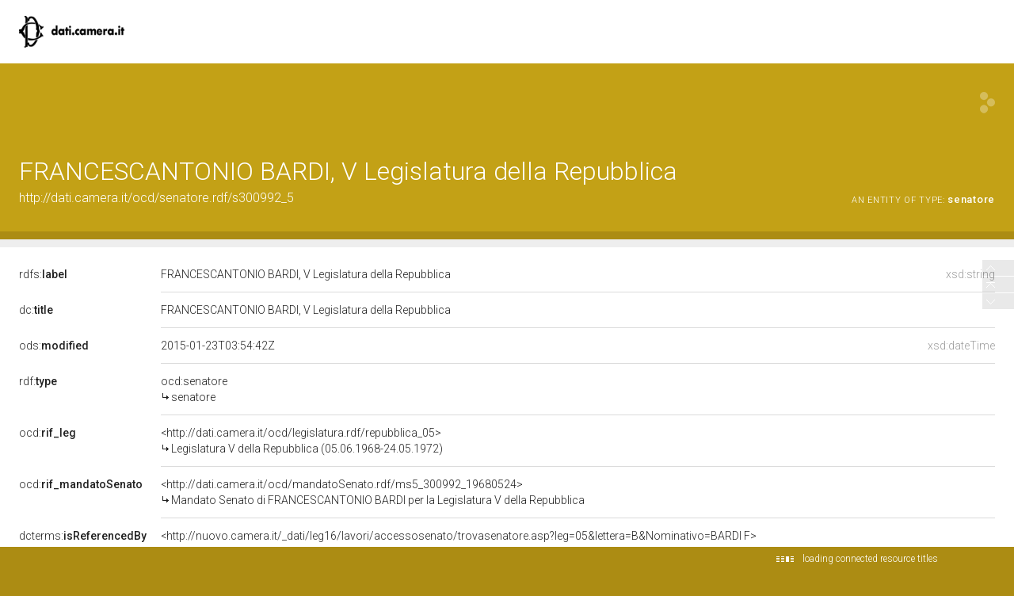

--- FILE ---
content_type: application/xml;charset=UTF-8
request_url: https://dati.camera.it/ocd/linkedResourceTitles
body_size: 381
content:
<?xml version="1.0" encoding="UTF-8"?>
<root><resource about="http://dati.camera.it/ocd/senatore" nsabout="ocd:senatore"><title><![CDATA[senatore]]></title></resource>
<resource about="http://dati.camera.it/ocd/mandatoSenato.rdf/ms5_300992_19680524" nsabout="null:ms5_300992_19680524"><title><![CDATA[Mandato Senato di FRANCESCANTONIO BARDI per la Legislatura V della Repubblica]]></title></resource>
<resource about="http://dati.camera.it/ocd/legislatura.rdf/repubblica_05" nsabout="null:repubblica_05"><title><![CDATA[Legislatura V della Repubblica (05.06.1968-24.05.1972)]]></title></resource>
</root>

--- FILE ---
content_type: application/xml;charset=UTF-8
request_url: https://dati.camera.it/ocd/linkedResourceInverses
body_size: -2
content:
<?xml version="1.0" encoding="UTF-8"?>
<root><resource about="http://dati.camera.it/ocd/rif_senatore" nsabout="ocd:rif_senatore" propertyurl="https://dati.camera.it/ocd/rif_senatore" propertylabel="" propertycomment="" ><count><![CDATA[1]]></count></resource>
</root>